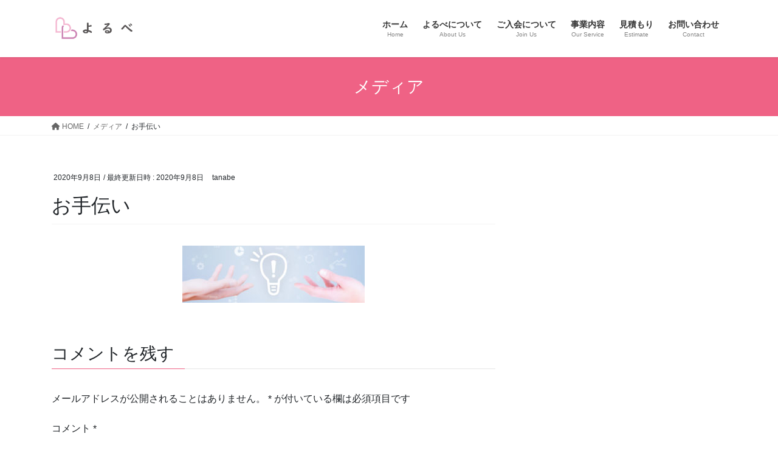

--- FILE ---
content_type: text/html; charset=UTF-8
request_url: https://www.yorube.org/%E3%81%8A%E6%89%8B%E4%BC%9D%E3%81%84-2/
body_size: 11897
content:
<!DOCTYPE html>
<html lang="ja"
	prefix="og: https://ogp.me/ns#" >
<head>
  <!-- Google tag (gtag.js) -->
  <script async src="https://www.googletagmanager.com/gtag/js?id=G-198W12JXYQ"></script>
  <script>
  window.dataLayer = window.dataLayer || [];
  function gtag(){dataLayer.push(arguments);}
  gtag('js', new Date());

  gtag('config', 'G-198W12JXYQ');
  </script>
<meta charset="utf-8">
<meta http-equiv="X-UA-Compatible" content="IE=edge">
<meta name="viewport" content="width=device-width, initial-scale=1">
<title>お手伝い | 一般社団法人よるべ</title>

		<!-- All in One SEO 4.1.8 -->
		<meta name="robots" content="max-image-preview:large" />
		<link rel="canonical" href="https://www.yorube.org/%e3%81%8a%e6%89%8b%e4%bc%9d%e3%81%84-2/" />
		<meta property="og:locale" content="ja_JP" />
		<meta property="og:site_name" content="一般社団法人よるべ | 専門家が高齢者の暮らしを支援します" />
		<meta property="og:type" content="article" />
		<meta property="og:title" content="お手伝い | 一般社団法人よるべ" />
		<meta property="og:url" content="https://www.yorube.org/%e3%81%8a%e6%89%8b%e4%bc%9d%e3%81%84-2/" />
		<meta property="article:published_time" content="2020-09-08T01:28:31+00:00" />
		<meta property="article:modified_time" content="2020-09-08T01:29:25+00:00" />
		<meta name="twitter:card" content="summary" />
		<meta name="twitter:title" content="お手伝い | 一般社団法人よるべ" />
		<script type="application/ld+json" class="aioseo-schema">
			{"@context":"https:\/\/schema.org","@graph":[{"@type":"WebSite","@id":"https:\/\/www.yorube.org\/#website","url":"https:\/\/www.yorube.org\/","name":"\u4e00\u822c\u793e\u56e3\u6cd5\u4eba\u3088\u308b\u3079","description":"\u5c02\u9580\u5bb6\u304c\u9ad8\u9f62\u8005\u306e\u66ae\u3089\u3057\u3092\u652f\u63f4\u3057\u307e\u3059","inLanguage":"ja","publisher":{"@id":"https:\/\/www.yorube.org\/#organization"}},{"@type":"Organization","@id":"https:\/\/www.yorube.org\/#organization","name":"\u4e00\u822c\u793e\u56e3\u6cd5\u4eba\u3088\u308b\u3079","url":"https:\/\/www.yorube.org\/","logo":{"@type":"ImageObject","@id":"https:\/\/www.yorube.org\/#organizationLogo","url":"https:\/\/www.yorube.org\/wp-content\/uploads\/2020\/03\/2.jpg","width":337,"height":337},"image":{"@id":"https:\/\/www.yorube.org\/#organizationLogo"},"contactPoint":{"@type":"ContactPoint","telephone":"+81864855600","contactType":"none"}},{"@type":"BreadcrumbList","@id":"https:\/\/www.yorube.org\/%e3%81%8a%e6%89%8b%e4%bc%9d%e3%81%84-2\/#breadcrumblist","itemListElement":[{"@type":"ListItem","@id":"https:\/\/www.yorube.org\/#listItem","position":1,"item":{"@type":"WebPage","@id":"https:\/\/www.yorube.org\/","name":"\u30db\u30fc\u30e0","description":"\u79c1\u305f\u3061\u306f\u983c\u308c\u308b\u89aa\u65cf\u304c\u3044\u306a\u3044\u9ad8\u9f62\u8005\u69d8\u306e\u66ae\u3089\u3057\u3092\u30b5\u30dd\u30fc\u30c8\u3059\u308b\u3001\u5f01\u8b77\u58eb\u3001\u53f8\u6cd5\u66f8\u58eb\u3001\u7a0e\u7406\u58eb\u3001\u793e\u4f1a\u798f\u7949\u58eb\u3001\u770b\u8b77\u5e2b\u3067\u69cb\u6210\u3055\u308c\u308b\u56e3\u4f53\u3067\u3059\u3002 \u5165\u9662\u6642\u30fb\u65bd\u8a2d\u5165\u6240\u6642\u306e\u8eab\u5143\u4fdd\u8a3c\u4eba\u306e\u5f15\u53d7\u3084\u898b\u5b88\u308a\u652f\u63f4\u3001\u8a8d\u77e5\u75c7\u5bfe\u7b56\u3068\u3057\u3066\u306e\u8ca1\u7523\u7ba1\u7406\u3084\u4efb\u610f\u5f8c\u898b\u3001\u907a\u8a00\u66f8\u4f5c\u6210\u306e\u652f\u63f4\u3068\u907a\u8a00\u57f7\u884c\u3001\u4ea1\u304f\u306a\u3063\u305f\u5f8c\u306e\u846c\u5100\u3084\u624b\u7d9a\u304d\u95a2\u4fc2\u307e\u3067\u3001\u5168\u3066\u3092\u5c02\u9580\u5bb6\u304c\u30b5\u30dd\u30fc\u30c8\u3057\u307e\u3059\u3002","url":"https:\/\/www.yorube.org\/"},"nextItem":"https:\/\/www.yorube.org\/%e3%81%8a%e6%89%8b%e4%bc%9d%e3%81%84-2\/#listItem"},{"@type":"ListItem","@id":"https:\/\/www.yorube.org\/%e3%81%8a%e6%89%8b%e4%bc%9d%e3%81%84-2\/#listItem","position":2,"item":{"@type":"WebPage","@id":"https:\/\/www.yorube.org\/%e3%81%8a%e6%89%8b%e4%bc%9d%e3%81%84-2\/","name":"\u304a\u624b\u4f1d\u3044","url":"https:\/\/www.yorube.org\/%e3%81%8a%e6%89%8b%e4%bc%9d%e3%81%84-2\/"},"previousItem":"https:\/\/www.yorube.org\/#listItem"}]},{"@type":"Person","@id":"https:\/\/www.yorube.org\/author\/tanabe\/#author","url":"https:\/\/www.yorube.org\/author\/tanabe\/","name":"tanabe","image":{"@type":"ImageObject","@id":"https:\/\/www.yorube.org\/%e3%81%8a%e6%89%8b%e4%bc%9d%e3%81%84-2\/#authorImage","url":"https:\/\/secure.gravatar.com\/avatar\/9d6cdfade2b18641c42b4fee3e281efd?s=96&d=mm&r=g","width":96,"height":96,"caption":"tanabe"}},{"@type":"ItemPage","@id":"https:\/\/www.yorube.org\/%e3%81%8a%e6%89%8b%e4%bc%9d%e3%81%84-2\/#itempage","url":"https:\/\/www.yorube.org\/%e3%81%8a%e6%89%8b%e4%bc%9d%e3%81%84-2\/","name":"\u304a\u624b\u4f1d\u3044 | \u4e00\u822c\u793e\u56e3\u6cd5\u4eba\u3088\u308b\u3079","inLanguage":"ja","isPartOf":{"@id":"https:\/\/www.yorube.org\/#website"},"breadcrumb":{"@id":"https:\/\/www.yorube.org\/%e3%81%8a%e6%89%8b%e4%bc%9d%e3%81%84-2\/#breadcrumblist"},"author":"https:\/\/www.yorube.org\/author\/tanabe\/#author","creator":"https:\/\/www.yorube.org\/author\/tanabe\/#author","datePublished":"2020-09-08T01:28:31+09:00","dateModified":"2020-09-08T01:29:25+09:00"}]}
		</script>
		<!-- All in One SEO -->

<link rel='dns-prefetch' href='//s.w.org' />
<link rel="alternate" type="application/rss+xml" title="一般社団法人よるべ &raquo; フィード" href="https://www.yorube.org/feed/" />
<link rel="alternate" type="application/rss+xml" title="一般社団法人よるべ &raquo; コメントフィード" href="https://www.yorube.org/comments/feed/" />
<link rel="alternate" type="application/rss+xml" title="一般社団法人よるべ &raquo; お手伝い のコメントのフィード" href="https://www.yorube.org/feed/?attachment_id=430" />
<meta name="description" content="" />		<!-- This site uses the Google Analytics by MonsterInsights plugin v8.10.0 - Using Analytics tracking - https://www.monsterinsights.com/ -->
		<!-- Note: MonsterInsights is not currently configured on this site. The site owner needs to authenticate with Google Analytics in the MonsterInsights settings panel. -->
					<!-- No UA code set -->
				<!-- / Google Analytics by MonsterInsights -->
		<link rel='stylesheet' id='vkExUnit_common_style-css'  href='https://www.yorube.org/wp-content/plugins/vk-all-in-one-expansion-unit/assets/css/vkExUnit_style.css?ver=9.73.3.0' type='text/css' media='all' />
<style id='vkExUnit_common_style-inline-css' type='text/css'>
:root {--ver_page_top_button_url:url(https://www.yorube.org/wp-content/plugins/vk-all-in-one-expansion-unit/assets/images/to-top-btn-icon.svg);}@font-face {font-weight: normal;font-style: normal;font-family: "vk_sns";src: url("https://www.yorube.org/wp-content/plugins/vk-all-in-one-expansion-unit/inc/sns/icons/fonts/vk_sns.eot?-bq20cj");src: url("https://www.yorube.org/wp-content/plugins/vk-all-in-one-expansion-unit/inc/sns/icons/fonts/vk_sns.eot?#iefix-bq20cj") format("embedded-opentype"),url("https://www.yorube.org/wp-content/plugins/vk-all-in-one-expansion-unit/inc/sns/icons/fonts/vk_sns.woff?-bq20cj") format("woff"),url("https://www.yorube.org/wp-content/plugins/vk-all-in-one-expansion-unit/inc/sns/icons/fonts/vk_sns.ttf?-bq20cj") format("truetype"),url("https://www.yorube.org/wp-content/plugins/vk-all-in-one-expansion-unit/inc/sns/icons/fonts/vk_sns.svg?-bq20cj#vk_sns") format("svg");}
</style>
<link rel='stylesheet' id='wp-block-library-css'  href='https://www.yorube.org/wp-includes/css/dist/block-library/style.min.css?ver=5.9.12' type='text/css' media='all' />
<style id='wp-block-library-inline-css' type='text/css'>
/* VK Color Palettes */
</style>
<style id='global-styles-inline-css' type='text/css'>
body{--wp--preset--color--black: #000000;--wp--preset--color--cyan-bluish-gray: #abb8c3;--wp--preset--color--white: #ffffff;--wp--preset--color--pale-pink: #f78da7;--wp--preset--color--vivid-red: #cf2e2e;--wp--preset--color--luminous-vivid-orange: #ff6900;--wp--preset--color--luminous-vivid-amber: #fcb900;--wp--preset--color--light-green-cyan: #7bdcb5;--wp--preset--color--vivid-green-cyan: #00d084;--wp--preset--color--pale-cyan-blue: #8ed1fc;--wp--preset--color--vivid-cyan-blue: #0693e3;--wp--preset--color--vivid-purple: #9b51e0;--wp--preset--gradient--vivid-cyan-blue-to-vivid-purple: linear-gradient(135deg,rgba(6,147,227,1) 0%,rgb(155,81,224) 100%);--wp--preset--gradient--light-green-cyan-to-vivid-green-cyan: linear-gradient(135deg,rgb(122,220,180) 0%,rgb(0,208,130) 100%);--wp--preset--gradient--luminous-vivid-amber-to-luminous-vivid-orange: linear-gradient(135deg,rgba(252,185,0,1) 0%,rgba(255,105,0,1) 100%);--wp--preset--gradient--luminous-vivid-orange-to-vivid-red: linear-gradient(135deg,rgba(255,105,0,1) 0%,rgb(207,46,46) 100%);--wp--preset--gradient--very-light-gray-to-cyan-bluish-gray: linear-gradient(135deg,rgb(238,238,238) 0%,rgb(169,184,195) 100%);--wp--preset--gradient--cool-to-warm-spectrum: linear-gradient(135deg,rgb(74,234,220) 0%,rgb(151,120,209) 20%,rgb(207,42,186) 40%,rgb(238,44,130) 60%,rgb(251,105,98) 80%,rgb(254,248,76) 100%);--wp--preset--gradient--blush-light-purple: linear-gradient(135deg,rgb(255,206,236) 0%,rgb(152,150,240) 100%);--wp--preset--gradient--blush-bordeaux: linear-gradient(135deg,rgb(254,205,165) 0%,rgb(254,45,45) 50%,rgb(107,0,62) 100%);--wp--preset--gradient--luminous-dusk: linear-gradient(135deg,rgb(255,203,112) 0%,rgb(199,81,192) 50%,rgb(65,88,208) 100%);--wp--preset--gradient--pale-ocean: linear-gradient(135deg,rgb(255,245,203) 0%,rgb(182,227,212) 50%,rgb(51,167,181) 100%);--wp--preset--gradient--electric-grass: linear-gradient(135deg,rgb(202,248,128) 0%,rgb(113,206,126) 100%);--wp--preset--gradient--midnight: linear-gradient(135deg,rgb(2,3,129) 0%,rgb(40,116,252) 100%);--wp--preset--duotone--dark-grayscale: url('#wp-duotone-dark-grayscale');--wp--preset--duotone--grayscale: url('#wp-duotone-grayscale');--wp--preset--duotone--purple-yellow: url('#wp-duotone-purple-yellow');--wp--preset--duotone--blue-red: url('#wp-duotone-blue-red');--wp--preset--duotone--midnight: url('#wp-duotone-midnight');--wp--preset--duotone--magenta-yellow: url('#wp-duotone-magenta-yellow');--wp--preset--duotone--purple-green: url('#wp-duotone-purple-green');--wp--preset--duotone--blue-orange: url('#wp-duotone-blue-orange');--wp--preset--font-size--small: 13px;--wp--preset--font-size--medium: 20px;--wp--preset--font-size--large: 36px;--wp--preset--font-size--x-large: 42px;}.has-black-color{color: var(--wp--preset--color--black) !important;}.has-cyan-bluish-gray-color{color: var(--wp--preset--color--cyan-bluish-gray) !important;}.has-white-color{color: var(--wp--preset--color--white) !important;}.has-pale-pink-color{color: var(--wp--preset--color--pale-pink) !important;}.has-vivid-red-color{color: var(--wp--preset--color--vivid-red) !important;}.has-luminous-vivid-orange-color{color: var(--wp--preset--color--luminous-vivid-orange) !important;}.has-luminous-vivid-amber-color{color: var(--wp--preset--color--luminous-vivid-amber) !important;}.has-light-green-cyan-color{color: var(--wp--preset--color--light-green-cyan) !important;}.has-vivid-green-cyan-color{color: var(--wp--preset--color--vivid-green-cyan) !important;}.has-pale-cyan-blue-color{color: var(--wp--preset--color--pale-cyan-blue) !important;}.has-vivid-cyan-blue-color{color: var(--wp--preset--color--vivid-cyan-blue) !important;}.has-vivid-purple-color{color: var(--wp--preset--color--vivid-purple) !important;}.has-black-background-color{background-color: var(--wp--preset--color--black) !important;}.has-cyan-bluish-gray-background-color{background-color: var(--wp--preset--color--cyan-bluish-gray) !important;}.has-white-background-color{background-color: var(--wp--preset--color--white) !important;}.has-pale-pink-background-color{background-color: var(--wp--preset--color--pale-pink) !important;}.has-vivid-red-background-color{background-color: var(--wp--preset--color--vivid-red) !important;}.has-luminous-vivid-orange-background-color{background-color: var(--wp--preset--color--luminous-vivid-orange) !important;}.has-luminous-vivid-amber-background-color{background-color: var(--wp--preset--color--luminous-vivid-amber) !important;}.has-light-green-cyan-background-color{background-color: var(--wp--preset--color--light-green-cyan) !important;}.has-vivid-green-cyan-background-color{background-color: var(--wp--preset--color--vivid-green-cyan) !important;}.has-pale-cyan-blue-background-color{background-color: var(--wp--preset--color--pale-cyan-blue) !important;}.has-vivid-cyan-blue-background-color{background-color: var(--wp--preset--color--vivid-cyan-blue) !important;}.has-vivid-purple-background-color{background-color: var(--wp--preset--color--vivid-purple) !important;}.has-black-border-color{border-color: var(--wp--preset--color--black) !important;}.has-cyan-bluish-gray-border-color{border-color: var(--wp--preset--color--cyan-bluish-gray) !important;}.has-white-border-color{border-color: var(--wp--preset--color--white) !important;}.has-pale-pink-border-color{border-color: var(--wp--preset--color--pale-pink) !important;}.has-vivid-red-border-color{border-color: var(--wp--preset--color--vivid-red) !important;}.has-luminous-vivid-orange-border-color{border-color: var(--wp--preset--color--luminous-vivid-orange) !important;}.has-luminous-vivid-amber-border-color{border-color: var(--wp--preset--color--luminous-vivid-amber) !important;}.has-light-green-cyan-border-color{border-color: var(--wp--preset--color--light-green-cyan) !important;}.has-vivid-green-cyan-border-color{border-color: var(--wp--preset--color--vivid-green-cyan) !important;}.has-pale-cyan-blue-border-color{border-color: var(--wp--preset--color--pale-cyan-blue) !important;}.has-vivid-cyan-blue-border-color{border-color: var(--wp--preset--color--vivid-cyan-blue) !important;}.has-vivid-purple-border-color{border-color: var(--wp--preset--color--vivid-purple) !important;}.has-vivid-cyan-blue-to-vivid-purple-gradient-background{background: var(--wp--preset--gradient--vivid-cyan-blue-to-vivid-purple) !important;}.has-light-green-cyan-to-vivid-green-cyan-gradient-background{background: var(--wp--preset--gradient--light-green-cyan-to-vivid-green-cyan) !important;}.has-luminous-vivid-amber-to-luminous-vivid-orange-gradient-background{background: var(--wp--preset--gradient--luminous-vivid-amber-to-luminous-vivid-orange) !important;}.has-luminous-vivid-orange-to-vivid-red-gradient-background{background: var(--wp--preset--gradient--luminous-vivid-orange-to-vivid-red) !important;}.has-very-light-gray-to-cyan-bluish-gray-gradient-background{background: var(--wp--preset--gradient--very-light-gray-to-cyan-bluish-gray) !important;}.has-cool-to-warm-spectrum-gradient-background{background: var(--wp--preset--gradient--cool-to-warm-spectrum) !important;}.has-blush-light-purple-gradient-background{background: var(--wp--preset--gradient--blush-light-purple) !important;}.has-blush-bordeaux-gradient-background{background: var(--wp--preset--gradient--blush-bordeaux) !important;}.has-luminous-dusk-gradient-background{background: var(--wp--preset--gradient--luminous-dusk) !important;}.has-pale-ocean-gradient-background{background: var(--wp--preset--gradient--pale-ocean) !important;}.has-electric-grass-gradient-background{background: var(--wp--preset--gradient--electric-grass) !important;}.has-midnight-gradient-background{background: var(--wp--preset--gradient--midnight) !important;}.has-small-font-size{font-size: var(--wp--preset--font-size--small) !important;}.has-medium-font-size{font-size: var(--wp--preset--font-size--medium) !important;}.has-large-font-size{font-size: var(--wp--preset--font-size--large) !important;}.has-x-large-font-size{font-size: var(--wp--preset--font-size--x-large) !important;}
</style>
<link rel='stylesheet' id='parent-style-css'  href='https://www.yorube.org/wp-content/themes/lightning/_g2/style.css?ver=5.9.12' type='text/css' media='all' />
<link rel='stylesheet' id='child-style-css'  href='https://www.yorube.org/wp-content/themes/eTheme/css/pc.css?ver=5.9.12' type='text/css' media='all' />
<link rel='stylesheet' id='child-sp-style-css'  href='https://www.yorube.org/wp-content/themes/eTheme/css/sp.css?ver=5.9.12' type='text/css' media='screen and (max-width:768px)' />
<link rel='stylesheet' id='bootstrap-4-style-css'  href='https://www.yorube.org/wp-content/themes/lightning/_g2/library/bootstrap-4/css/bootstrap.min.css?ver=4.5.0' type='text/css' media='all' />
<link rel='stylesheet' id='lightning-common-style-css'  href='https://www.yorube.org/wp-content/themes/lightning/_g2/assets/css/common.css?ver=14.18.1' type='text/css' media='all' />
<style id='lightning-common-style-inline-css' type='text/css'>
/* vk-mobile-nav */:root {--vk-mobile-nav-menu-btn-bg-src: url("https://www.yorube.org/wp-content/themes/lightning/_g2/inc/vk-mobile-nav/package//images/vk-menu-btn-black.svg");--vk-mobile-nav-menu-btn-close-bg-src: url("https://www.yorube.org/wp-content/themes/lightning/_g2/inc/vk-mobile-nav/package//images/vk-menu-close-black.svg");--vk-menu-acc-icon-open-black-bg-src: url("https://www.yorube.org/wp-content/themes/lightning/_g2/inc/vk-mobile-nav/package//images/vk-menu-acc-icon-open-black.svg");--vk-menu-acc-icon-open-white-bg-src: url("https://www.yorube.org/wp-content/themes/lightning/_g2/inc/vk-mobile-nav/package//images/vk-menu-acc-icon-open-white.svg");--vk-menu-acc-icon-close-black-bg-src: url("https://www.yorube.org/wp-content/themes/lightning/_g2/inc/vk-mobile-nav/package//images/vk-menu-close-black.svg");--vk-menu-acc-icon-close-white-bg-src: url("https://www.yorube.org/wp-content/themes/lightning/_g2/inc/vk-mobile-nav/package//images/vk-menu-close-white.svg");}
</style>
<link rel='stylesheet' id='lightning-design-style-css'  href='https://www.yorube.org/wp-content/themes/lightning/_g2/design-skin/origin2/css/style.css?ver=14.18.1' type='text/css' media='all' />
<style id='lightning-design-style-inline-css' type='text/css'>
:root {--color-key:#ef6285;--color-key-dark:#c4073a;}
/* ltg common custom */:root {--vk-menu-acc-btn-border-color:#333;--vk-color-primary:#ef6285;--vk-color-primary-dark:#c4073a;--vk-color-primary-vivid:#ff6b92;--color-key:#ef6285;--color-key-dark:#c4073a;}.veu_color_txt_key { color:#c4073a ; }.veu_color_bg_key { background-color:#c4073a ; }.veu_color_border_key { border-color:#c4073a ; }.btn-default { border-color:#ef6285;color:#ef6285;}.btn-default:focus,.btn-default:hover { border-color:#ef6285;background-color: #ef6285; }.wp-block-search__button,.btn-primary { background-color:#ef6285;border-color:#c4073a; }.wp-block-search__button:focus,.wp-block-search__button:hover,.btn-primary:not(:disabled):not(.disabled):active,.btn-primary:focus,.btn-primary:hover { background-color:#c4073a;border-color:#ef6285; }.btn-outline-primary { color : #ef6285 ; border-color:#ef6285; }.btn-outline-primary:not(:disabled):not(.disabled):active,.btn-outline-primary:focus,.btn-outline-primary:hover { color : #fff; background-color:#ef6285;border-color:#c4073a; }a { color:#337ab7; }
.tagcloud a:before { font-family: "Font Awesome 5 Free";content: "\f02b";font-weight: bold; }
.media .media-body .media-heading a:hover { color:#ef6285; }@media (min-width: 768px){.gMenu > li:before,.gMenu > li.menu-item-has-children::after { border-bottom-color:#c4073a }.gMenu li li { background-color:#c4073a }.gMenu li li a:hover { background-color:#ef6285; }} /* @media (min-width: 768px) */.page-header { background-color:#ef6285; }h2,.mainSection-title { border-top-color:#ef6285; }h3:after,.subSection-title:after { border-bottom-color:#ef6285; }ul.page-numbers li span.page-numbers.current,.page-link dl .post-page-numbers.current { background-color:#ef6285; }.pager li > a { border-color:#ef6285;color:#ef6285;}.pager li > a:hover { background-color:#ef6285;color:#fff;}.siteFooter { border-top-color:#ef6285; }dt { border-left-color:#ef6285; }:root {--g_nav_main_acc_icon_open_url:url(https://www.yorube.org/wp-content/themes/lightning/_g2/inc/vk-mobile-nav/package/images/vk-menu-acc-icon-open-black.svg);--g_nav_main_acc_icon_close_url: url(https://www.yorube.org/wp-content/themes/lightning/_g2/inc/vk-mobile-nav/package/images/vk-menu-close-black.svg);--g_nav_sub_acc_icon_open_url: url(https://www.yorube.org/wp-content/themes/lightning/_g2/inc/vk-mobile-nav/package/images/vk-menu-acc-icon-open-white.svg);--g_nav_sub_acc_icon_close_url: url(https://www.yorube.org/wp-content/themes/lightning/_g2/inc/vk-mobile-nav/package/images/vk-menu-close-white.svg);}
</style>
<link rel='stylesheet' id='vk-font-awesome-css'  href='https://www.yorube.org/wp-content/themes/lightning/vendor/vektor-inc/font-awesome-versions/src/versions/6/css/all.min.css?ver=6.0.0' type='text/css' media='all' />
<link rel='stylesheet' id='vk-blocks-build-css-css'  href='https://www.yorube.org/wp-content/plugins/vk-blocks/build/block-build.css?ver=1.28.0.1' type='text/css' media='all' />
<style id='vk-blocks-build-css-inline-css' type='text/css'>
:root {--vk_flow-arrow: url(https://www.yorube.org/wp-content/plugins/vk-blocks/inc/vk-blocks/images/arrow_bottom.svg);--vk_image-mask-wave01: url(https://www.yorube.org/wp-content/plugins/vk-blocks/inc/vk-blocks/images/wave01.svg);--vk_image-mask-wave02: url(https://www.yorube.org/wp-content/plugins/vk-blocks/inc/vk-blocks/images/wave02.svg);--vk_image-mask-wave03: url(https://www.yorube.org/wp-content/plugins/vk-blocks/inc/vk-blocks/images/wave03.svg);--vk_image-mask-wave04: url(https://www.yorube.org/wp-content/plugins/vk-blocks/inc/vk-blocks/images/wave04.svg);}

	:root {

		--vk-balloon-border-width:1px;

		--vk-balloon-speech-offset:-12px;
	}
	
</style>
<link rel='stylesheet' id='lightning-theme-style-css'  href='https://www.yorube.org/wp-content/themes/eTheme/style.css?ver=14.18.1' type='text/css' media='all' />
<script type='text/javascript' src='https://www.yorube.org/wp-includes/js/jquery/jquery.min.js?ver=3.6.0' id='jquery-core-js'></script>
<script type='text/javascript' src='https://www.yorube.org/wp-includes/js/jquery/jquery-migrate.min.js?ver=3.3.2' id='jquery-migrate-js'></script>
<link rel="https://api.w.org/" href="https://www.yorube.org/wp-json/" /><link rel="alternate" type="application/json" href="https://www.yorube.org/wp-json/wp/v2/media/430" /><link rel="EditURI" type="application/rsd+xml" title="RSD" href="https://www.yorube.org/xmlrpc.php?rsd" />
<link rel="wlwmanifest" type="application/wlwmanifest+xml" href="https://www.yorube.org/wp-includes/wlwmanifest.xml" /> 
<meta name="generator" content="WordPress 5.9.12" />
<link rel='shortlink' href='https://www.yorube.org/?p=430' />
<link rel="alternate" type="application/json+oembed" href="https://www.yorube.org/wp-json/oembed/1.0/embed?url=https%3A%2F%2Fwww.yorube.org%2F%25e3%2581%258a%25e6%2589%258b%25e4%25bc%259d%25e3%2581%2584-2%2F" />
<link rel="alternate" type="text/xml+oembed" href="https://www.yorube.org/wp-json/oembed/1.0/embed?url=https%3A%2F%2Fwww.yorube.org%2F%25e3%2581%258a%25e6%2589%258b%25e4%25bc%259d%25e3%2581%2584-2%2F&#038;format=xml" />
<style id="lightning-color-custom-for-plugins" type="text/css">/* ltg theme common */.color_key_bg,.color_key_bg_hover:hover{background-color: #ef6285;}.color_key_txt,.color_key_txt_hover:hover{color: #ef6285;}.color_key_border,.color_key_border_hover:hover{border-color: #ef6285;}.color_key_dark_bg,.color_key_dark_bg_hover:hover{background-color: #c4073a;}.color_key_dark_txt,.color_key_dark_txt_hover:hover{color: #c4073a;}.color_key_dark_border,.color_key_dark_border_hover:hover{border-color: #c4073a;}</style><style>.simplemap img{max-width:none !important;padding:0 !important;margin:0 !important;}.staticmap,.staticmap img{max-width:100% !important;height:auto !important;}.simplemap .simplemap-content{display:none;}</style>
<script>var google_map_api_key = "AIzaSyC8Attaw75RmVwwD3EKAGnaYDmTZ1xIjps";</script><!-- [ VK All in One Expansion Unit OGP ] -->
<meta property="og:site_name" content="一般社団法人よるべ" />
<meta property="og:url" content="https://www.yorube.org/%e3%81%8a%e6%89%8b%e4%bc%9d%e3%81%84-2/" />
<meta property="og:title" content="お手伝い | 一般社団法人よるべ" />
<meta property="og:description" content="" />
<meta property="og:type" content="article" />
<!-- [ / VK All in One Expansion Unit OGP ] -->
<link rel="icon" href="https://www.yorube.org/wp-content/uploads/2020/03/cropped-2-32x32.jpg" sizes="32x32" />
<link rel="icon" href="https://www.yorube.org/wp-content/uploads/2020/03/cropped-2-192x192.jpg" sizes="192x192" />
<link rel="apple-touch-icon" href="https://www.yorube.org/wp-content/uploads/2020/03/cropped-2-180x180.jpg" />
<meta name="msapplication-TileImage" content="https://www.yorube.org/wp-content/uploads/2020/03/cropped-2-270x270.jpg" />

</head>
<body data-rsssl=1 class="attachment attachment-template-default single single-attachment postid-430 attachmentid-430 attachment-jpeg fa_v6_css post-name-%e3%81%8a%e6%89%8b%e4%bc%9d%e3%81%84-2 post-type-attachment vk-blocks sidebar-fix sidebar-fix-priority-top bootstrap4 device-pc elementor-default elementor-kit-408">
<a class="skip-link screen-reader-text" href="#main">コンテンツへスキップ</a>
<a class="skip-link screen-reader-text" href="#vk-mobile-nav">ナビゲーションに移動</a>
<svg xmlns="http://www.w3.org/2000/svg" viewBox="0 0 0 0" width="0" height="0" focusable="false" role="none" style="visibility: hidden; position: absolute; left: -9999px; overflow: hidden;" ><defs><filter id="wp-duotone-dark-grayscale"><feColorMatrix color-interpolation-filters="sRGB" type="matrix" values=" .299 .587 .114 0 0 .299 .587 .114 0 0 .299 .587 .114 0 0 .299 .587 .114 0 0 " /><feComponentTransfer color-interpolation-filters="sRGB" ><feFuncR type="table" tableValues="0 0.49803921568627" /><feFuncG type="table" tableValues="0 0.49803921568627" /><feFuncB type="table" tableValues="0 0.49803921568627" /><feFuncA type="table" tableValues="1 1" /></feComponentTransfer><feComposite in2="SourceGraphic" operator="in" /></filter></defs></svg><svg xmlns="http://www.w3.org/2000/svg" viewBox="0 0 0 0" width="0" height="0" focusable="false" role="none" style="visibility: hidden; position: absolute; left: -9999px; overflow: hidden;" ><defs><filter id="wp-duotone-grayscale"><feColorMatrix color-interpolation-filters="sRGB" type="matrix" values=" .299 .587 .114 0 0 .299 .587 .114 0 0 .299 .587 .114 0 0 .299 .587 .114 0 0 " /><feComponentTransfer color-interpolation-filters="sRGB" ><feFuncR type="table" tableValues="0 1" /><feFuncG type="table" tableValues="0 1" /><feFuncB type="table" tableValues="0 1" /><feFuncA type="table" tableValues="1 1" /></feComponentTransfer><feComposite in2="SourceGraphic" operator="in" /></filter></defs></svg><svg xmlns="http://www.w3.org/2000/svg" viewBox="0 0 0 0" width="0" height="0" focusable="false" role="none" style="visibility: hidden; position: absolute; left: -9999px; overflow: hidden;" ><defs><filter id="wp-duotone-purple-yellow"><feColorMatrix color-interpolation-filters="sRGB" type="matrix" values=" .299 .587 .114 0 0 .299 .587 .114 0 0 .299 .587 .114 0 0 .299 .587 .114 0 0 " /><feComponentTransfer color-interpolation-filters="sRGB" ><feFuncR type="table" tableValues="0.54901960784314 0.98823529411765" /><feFuncG type="table" tableValues="0 1" /><feFuncB type="table" tableValues="0.71764705882353 0.25490196078431" /><feFuncA type="table" tableValues="1 1" /></feComponentTransfer><feComposite in2="SourceGraphic" operator="in" /></filter></defs></svg><svg xmlns="http://www.w3.org/2000/svg" viewBox="0 0 0 0" width="0" height="0" focusable="false" role="none" style="visibility: hidden; position: absolute; left: -9999px; overflow: hidden;" ><defs><filter id="wp-duotone-blue-red"><feColorMatrix color-interpolation-filters="sRGB" type="matrix" values=" .299 .587 .114 0 0 .299 .587 .114 0 0 .299 .587 .114 0 0 .299 .587 .114 0 0 " /><feComponentTransfer color-interpolation-filters="sRGB" ><feFuncR type="table" tableValues="0 1" /><feFuncG type="table" tableValues="0 0.27843137254902" /><feFuncB type="table" tableValues="0.5921568627451 0.27843137254902" /><feFuncA type="table" tableValues="1 1" /></feComponentTransfer><feComposite in2="SourceGraphic" operator="in" /></filter></defs></svg><svg xmlns="http://www.w3.org/2000/svg" viewBox="0 0 0 0" width="0" height="0" focusable="false" role="none" style="visibility: hidden; position: absolute; left: -9999px; overflow: hidden;" ><defs><filter id="wp-duotone-midnight"><feColorMatrix color-interpolation-filters="sRGB" type="matrix" values=" .299 .587 .114 0 0 .299 .587 .114 0 0 .299 .587 .114 0 0 .299 .587 .114 0 0 " /><feComponentTransfer color-interpolation-filters="sRGB" ><feFuncR type="table" tableValues="0 0" /><feFuncG type="table" tableValues="0 0.64705882352941" /><feFuncB type="table" tableValues="0 1" /><feFuncA type="table" tableValues="1 1" /></feComponentTransfer><feComposite in2="SourceGraphic" operator="in" /></filter></defs></svg><svg xmlns="http://www.w3.org/2000/svg" viewBox="0 0 0 0" width="0" height="0" focusable="false" role="none" style="visibility: hidden; position: absolute; left: -9999px; overflow: hidden;" ><defs><filter id="wp-duotone-magenta-yellow"><feColorMatrix color-interpolation-filters="sRGB" type="matrix" values=" .299 .587 .114 0 0 .299 .587 .114 0 0 .299 .587 .114 0 0 .299 .587 .114 0 0 " /><feComponentTransfer color-interpolation-filters="sRGB" ><feFuncR type="table" tableValues="0.78039215686275 1" /><feFuncG type="table" tableValues="0 0.94901960784314" /><feFuncB type="table" tableValues="0.35294117647059 0.47058823529412" /><feFuncA type="table" tableValues="1 1" /></feComponentTransfer><feComposite in2="SourceGraphic" operator="in" /></filter></defs></svg><svg xmlns="http://www.w3.org/2000/svg" viewBox="0 0 0 0" width="0" height="0" focusable="false" role="none" style="visibility: hidden; position: absolute; left: -9999px; overflow: hidden;" ><defs><filter id="wp-duotone-purple-green"><feColorMatrix color-interpolation-filters="sRGB" type="matrix" values=" .299 .587 .114 0 0 .299 .587 .114 0 0 .299 .587 .114 0 0 .299 .587 .114 0 0 " /><feComponentTransfer color-interpolation-filters="sRGB" ><feFuncR type="table" tableValues="0.65098039215686 0.40392156862745" /><feFuncG type="table" tableValues="0 1" /><feFuncB type="table" tableValues="0.44705882352941 0.4" /><feFuncA type="table" tableValues="1 1" /></feComponentTransfer><feComposite in2="SourceGraphic" operator="in" /></filter></defs></svg><svg xmlns="http://www.w3.org/2000/svg" viewBox="0 0 0 0" width="0" height="0" focusable="false" role="none" style="visibility: hidden; position: absolute; left: -9999px; overflow: hidden;" ><defs><filter id="wp-duotone-blue-orange"><feColorMatrix color-interpolation-filters="sRGB" type="matrix" values=" .299 .587 .114 0 0 .299 .587 .114 0 0 .299 .587 .114 0 0 .299 .587 .114 0 0 " /><feComponentTransfer color-interpolation-filters="sRGB" ><feFuncR type="table" tableValues="0.098039215686275 1" /><feFuncG type="table" tableValues="0 0.66274509803922" /><feFuncB type="table" tableValues="0.84705882352941 0.41960784313725" /><feFuncA type="table" tableValues="1 1" /></feComponentTransfer><feComposite in2="SourceGraphic" operator="in" /></filter></defs></svg><header class="siteHeader">
		<div class="container siteHeadContainer">
		<div class="navbar-header">
						<p class="navbar-brand siteHeader_logo">
			<a href="https://www.yorube.org/">
				<span><img src="https://www.yorube.org/wp-content/uploads/2020/03/0.jpg" alt="一般社団法人よるべ" /></span>
			</a>
			</p>
					</div>

					<div id="gMenu_outer" class="gMenu_outer">
				<nav class="menu-%e3%83%a1%e3%82%a4%e3%83%b3%e3%83%a1%e3%83%8b%e3%83%a5%e3%83%bc-container"><ul id="menu-%e3%83%a1%e3%82%a4%e3%83%b3%e3%83%a1%e3%83%8b%e3%83%a5%e3%83%bc" class="menu gMenu vk-menu-acc"><li id="menu-item-330" class="menu-item menu-item-type-custom menu-item-object-custom"><a href="https://yorube.org"><strong class="gMenu_name">ホーム</strong><span class="gMenu_description">Home</span></a></li>
<li id="menu-item-321" class="menu-item menu-item-type-post_type menu-item-object-page"><a href="https://www.yorube.org/aboutus/"><strong class="gMenu_name">よるべについて</strong><span class="gMenu_description">About Us</span></a></li>
<li id="menu-item-329" class="menu-item menu-item-type-post_type menu-item-object-page"><a href="https://www.yorube.org/joinus/"><strong class="gMenu_name">ご入会について</strong><span class="gMenu_description">Join Us</span></a></li>
<li id="menu-item-323" class="menu-item menu-item-type-post_type menu-item-object-page menu-item-has-children"><a href="https://www.yorube.org/service/"><strong class="gMenu_name">事業内容</strong><span class="gMenu_description">Our Service</span></a>
<ul class="sub-menu">
	<li id="menu-item-339" class="menu-item menu-item-type-post_type menu-item-object-page"><a href="https://www.yorube.org/personalreference/">身元保証サービス</a></li>
	<li id="menu-item-333" class="menu-item menu-item-type-post_type menu-item-object-page"><a href="https://www.yorube.org/watchover/">見守り支援</a></li>
	<li id="menu-item-332" class="menu-item menu-item-type-post_type menu-item-object-page"><a href="https://www.yorube.org/propertymanagement/">財産管理委任契約</a></li>
	<li id="menu-item-334" class="menu-item menu-item-type-post_type menu-item-object-page"><a href="https://www.yorube.org/guardianship/">任意後見契約</a></li>
	<li id="menu-item-340" class="menu-item menu-item-type-post_type menu-item-object-page"><a href="https://www.yorube.org/will/">遺言書作成支援・遺言執行</a></li>
	<li id="menu-item-341" class="menu-item menu-item-type-post_type menu-item-object-page"><a href="https://www.yorube.org/proceduresafterdeath/">死後事務委任契約</a></li>
</ul>
</li>
<li id="menu-item-552" class="menu-item menu-item-type-post_type menu-item-object-page"><a href="https://www.yorube.org/estimate/"><strong class="gMenu_name">見積もり</strong><span class="gMenu_description">Estimate</span></a></li>
<li id="menu-item-324" class="menu-item menu-item-type-post_type menu-item-object-page"><a href="https://www.yorube.org/contact/"><strong class="gMenu_name">お問い合わせ</strong><span class="gMenu_description">Contact</span></a></li>
</ul></nav>			</div>
			</div>
	</header>

<div class="section page-header"><div class="container"><div class="row"><div class="col-md-12">
<div class="page-header_pageTitle">
メディア</div>
</div></div></div></div><!-- [ /.page-header ] -->


<!-- [ .breadSection ] --><div class="section breadSection"><div class="container"><div class="row"><ol class="breadcrumb" itemscope itemtype="https://schema.org/BreadcrumbList"><li id="panHome" itemprop="itemListElement" itemscope itemtype="http://schema.org/ListItem"><a itemprop="item" href="https://www.yorube.org/"><span itemprop="name"><i class="fa fa-home"></i> HOME</span></a><meta itemprop="position" content="1" /></li><li itemprop="itemListElement" itemscope itemtype="http://schema.org/ListItem"><a itemprop="item" href=""><span itemprop="name">メディア</span></a><meta itemprop="position" content="2" /></li><li><span>お手伝い</span><meta itemprop="position" content="3" /></li></ol></div></div></div><!-- [ /.breadSection ] -->

<div class="section siteContent">
<div class="container">
<div class="row">

	<div class="col mainSection mainSection-col-two baseSection vk_posts-mainSection" id="main" role="main">
				<article id="post-430" class="entry entry-full post-430 attachment type-attachment status-inherit hentry">

	
	
		<header class="entry-header">
			<div class="entry-meta">


<span class="published entry-meta_items">2020年9月8日</span>

<span class="entry-meta_items entry-meta_updated">/ 最終更新日時 : <span class="updated">2020年9月8日</span></span>


	
	<span class="vcard author entry-meta_items entry-meta_items_author"><span class="fn">tanabe</span></span>




</div>
				<h1 class="entry-title">
											お手伝い									</h1>
		</header>

	
	
	<div class="entry-body">
				<p class="attachment"><a href='https://www.yorube.org/wp-content/uploads/2020/09/-1-scaled-e1599528561444.jpg'><img width="300" height="94" src="https://www.yorube.org/wp-content/uploads/2020/09/-1-scaled-e1599528561444-300x94.jpg" class="attachment-medium size-medium" alt="" loading="lazy" srcset="https://www.yorube.org/wp-content/uploads/2020/09/-1-scaled-e1599528561444-300x94.jpg 300w, https://www.yorube.org/wp-content/uploads/2020/09/-1-scaled-e1599528561444-1024x320.jpg 1024w, https://www.yorube.org/wp-content/uploads/2020/09/-1-scaled-e1599528561444-768x240.jpg 768w, https://www.yorube.org/wp-content/uploads/2020/09/-1-scaled-e1599528561444-1536x480.jpg 1536w, https://www.yorube.org/wp-content/uploads/2020/09/-1-scaled-e1599528561444.jpg 1600w" sizes="(max-width: 300px) 100vw, 300px" /></a></p>
			</div>

	
	
	
	
		<div class="entry-footer">

			
		</div><!-- [ /.entry-footer ] -->
	
	
			
		<div id="comments" class="comments-area">
	
		
		
		
			<div id="respond" class="comment-respond">
		<h3 id="reply-title" class="comment-reply-title">コメントを残す <small><a rel="nofollow" id="cancel-comment-reply-link" href="/%E3%81%8A%E6%89%8B%E4%BC%9D%E3%81%84-2/#respond" style="display:none;">コメントをキャンセル</a></small></h3><form action="https://www.yorube.org/wp-comments-post.php" method="post" id="commentform" class="comment-form"><p class="comment-notes"><span id="email-notes">メールアドレスが公開されることはありません。</span> <span class="required-field-message" aria-hidden="true"><span class="required" aria-hidden="true">*</span> が付いている欄は必須項目です</span></p><p class="comment-form-comment"><label for="comment">コメント <span class="required" aria-hidden="true">*</span></label> <textarea id="comment" name="comment" cols="45" rows="8" maxlength="65525" required="required"></textarea></p><p class="comment-form-author"><label for="author">名前 <span class="required" aria-hidden="true">*</span></label> <input id="author" name="author" type="text" value="" size="30" maxlength="245" required="required" /></p>
<p class="comment-form-email"><label for="email">メール <span class="required" aria-hidden="true">*</span></label> <input id="email" name="email" type="text" value="" size="30" maxlength="100" aria-describedby="email-notes" required="required" /></p>
<p class="comment-form-url"><label for="url">サイト</label> <input id="url" name="url" type="text" value="" size="30" maxlength="200" /></p>
<p class="comment-form-cookies-consent"><input id="wp-comment-cookies-consent" name="wp-comment-cookies-consent" type="checkbox" value="yes" /> <label for="wp-comment-cookies-consent">次回のコメントで使用するためブラウザーに自分の名前、メールアドレス、サイトを保存する。</label></p>
<p class="form-submit"><input name="submit" type="submit" id="submit" class="submit" value="コメントを送信" /> <input type='hidden' name='comment_post_ID' value='430' id='comment_post_ID' />
<input type='hidden' name='comment_parent' id='comment_parent' value='0' />
</p><p style="display: none !important;"><label>&#916;<textarea name="ak_hp_textarea" cols="45" rows="8" maxlength="100"></textarea></label><input type="hidden" id="ak_js_1" name="ak_js" value="140"/><script>document.getElementById( "ak_js_1" ).setAttribute( "value", ( new Date() ).getTime() );</script></p></form>	</div><!-- #respond -->
	
		</div><!-- #comments -->
	
	
</article><!-- [ /#post-430 ] -->

			</div><!-- [ /.mainSection ] -->

			<div class="col subSection sideSection sideSection-col-two baseSection">
											</div><!-- [ /.subSection ] -->
	

</div><!-- [ /.row ] -->
</div><!-- [ /.container ] -->
</div><!-- [ /.siteContent ] -->

<div class="section sectionBox siteContent_after">
	<div class="container ">
		<div class="row ">
			<div class="col-md-12 ">
			<aside class="widget widget_vkexunit_contact_section" id="vkexunit_contact_section-3"><section class="veu_contact veu_contentAddSection vk_contact veu_card veu_contact-layout-horizontal"><div class="contact_frame veu_card_inner"><p class="contact_txt"><span class="contact_txt_catch">お気軽にお問い合わせください。</span><span class="contact_txt_tel veu_color_txt_key"><i class="contact_txt_tel_icon fas fa-phone-square"></i>086-485-5600</span><span class="contact_txt_time">受付時間 平日9:00-17:00　土曜9:00-14:30 [祝日除く ]</span></p><a href="https://www.yorube.org/contact/" class="btn btn-primary btn-lg contact_bt"><span class="contact_bt_txt"><i class="far fa-envelope"></i> お問い合わせ <i class="far fa-arrow-alt-circle-right"></i></span></a></div></section></aside>			</div>
		</div>
	</div>
</div>


<footer class="section siteFooter">
			<div class="footerMenu">
			<div class="container">
				<nav class="menu-%e3%83%95%e3%83%83%e3%82%bf%e3%83%bc%e3%83%a1%e3%83%8b%e3%83%a5%e3%83%bc-container"><ul id="menu-%e3%83%95%e3%83%83%e3%82%bf%e3%83%bc%e3%83%a1%e3%83%8b%e3%83%a5%e3%83%bc" class="menu nav"><li id="menu-item-348" class="menu-item menu-item-type-post_type menu-item-object-page menu-item-privacy-policy menu-item-348"><a href="https://www.yorube.org/privacy-policy/">個人情報保護方針</a></li>
</ul></nav>			</div>
		</div>
					<div class="container sectionBox footerWidget">
			<div class="row">
				<div class="col-md-6"><aside class="widget widget_text" id="text-7"><h1 class="widget-title subSection-title">一般社団法人よるべ</h1>			<div class="textwidget"><p>〒710-0151<br />
岡山県岡山市南区植松618<br />
☎      086-485-5600<br />
FAX   086-485-3351</p>
</div>
		</aside></div><div class="col-md-6"><aside class="widget_text widget widget_custom_html" id="custom_html-2"><div class="textwidget custom-html-widget"><iframe src="https://www.google.com/maps/embed?pb=!1m18!1m12!1m3!1d3286.1407245574437!2d133.82515631502184!3d34.54999218047336!2m3!1f0!2f0!3f0!3m2!1i1024!2i768!4f13.1!3m3!1m2!1s0x3553fd1d10a98205%3A0x47e0a9ecc09698e0!2z44CSNzEwLTAxNTEg5bKh5bGx55yM5bKh5bGx5biC5Y2X5Yy65qSN5p2-77yW77yR77yY!5e0!3m2!1sja!2sjp!4v1599463459291!5m2!1sja!2sjp" width="600" height="450" frameborder="0" style="border:0;" allowfullscreen="" aria-hidden="false" tabindex="0"></iframe></div></aside></div>			</div>
		</div>
	
	
	<div class="container sectionBox copySection text-center">
			<p>Copyright &copy; 一般社団法人よるべ All Rights Reserved.</p><p>Powered by <a href="https://wordpress.org/">WordPress</a> with <a href="https://lightning.nagoya/ja/" target="_blank" title="無料 WordPress テーマ Lightning"> Lightning Theme</a> &amp; <a href="https://ex-unit.nagoya/ja/" target="_blank">VK All in One Expansion Unit</a> by <a href="https://www.vektor-inc.co.jp/" target="_blank">Vektor,Inc.</a> technology.</p>	</div>
</footer>
<div id="vk-mobile-nav-menu-btn" class="vk-mobile-nav-menu-btn">MENU</div><div class="vk-mobile-nav vk-mobile-nav-drop-in" id="vk-mobile-nav"><nav class="vk-mobile-nav-menu-outer" role="navigation"><ul id="menu-%e3%83%a1%e3%82%a4%e3%83%b3%e3%83%a1%e3%83%8b%e3%83%a5%e3%83%bc-1" class="vk-menu-acc menu"><li id="menu-item-330" class="menu-item menu-item-type-custom menu-item-object-custom menu-item-330"><a href="https://yorube.org">ホーム</a></li>
<li id="menu-item-321" class="menu-item menu-item-type-post_type menu-item-object-page menu-item-321"><a href="https://www.yorube.org/aboutus/">よるべについて</a></li>
<li id="menu-item-329" class="menu-item menu-item-type-post_type menu-item-object-page menu-item-329"><a href="https://www.yorube.org/joinus/">ご入会について</a></li>
<li id="menu-item-323" class="menu-item menu-item-type-post_type menu-item-object-page menu-item-has-children menu-item-323"><a href="https://www.yorube.org/service/">事業内容</a>
<ul class="sub-menu">
	<li id="menu-item-339" class="menu-item menu-item-type-post_type menu-item-object-page menu-item-339"><a href="https://www.yorube.org/personalreference/">身元保証サービス</a></li>
	<li id="menu-item-333" class="menu-item menu-item-type-post_type menu-item-object-page menu-item-333"><a href="https://www.yorube.org/watchover/">見守り支援</a></li>
	<li id="menu-item-332" class="menu-item menu-item-type-post_type menu-item-object-page menu-item-332"><a href="https://www.yorube.org/propertymanagement/">財産管理委任契約</a></li>
	<li id="menu-item-334" class="menu-item menu-item-type-post_type menu-item-object-page menu-item-334"><a href="https://www.yorube.org/guardianship/">任意後見契約</a></li>
	<li id="menu-item-340" class="menu-item menu-item-type-post_type menu-item-object-page menu-item-340"><a href="https://www.yorube.org/will/">遺言書作成支援・遺言執行</a></li>
	<li id="menu-item-341" class="menu-item menu-item-type-post_type menu-item-object-page menu-item-341"><a href="https://www.yorube.org/proceduresafterdeath/">死後事務委任契約</a></li>
</ul>
</li>
<li id="menu-item-552" class="menu-item menu-item-type-post_type menu-item-object-page menu-item-552"><a href="https://www.yorube.org/estimate/">見積もり</a></li>
<li id="menu-item-324" class="menu-item menu-item-type-post_type menu-item-object-page menu-item-324"><a href="https://www.yorube.org/contact/">お問い合わせ</a></li>
</ul></nav></div><a href="#top" id="page_top" class="page_top_btn">PAGE TOP</a><script type='text/javascript' id='vk-ltc-js-js-extra'>
/* <![CDATA[ */
var vkLtc = {"ajaxurl":"https:\/\/www.yorube.org\/wp-admin\/admin-ajax.php"};
/* ]]> */
</script>
<script type='text/javascript' src='https://www.yorube.org/wp-content/plugins/vk-link-target-controller/js/script.min.js?ver=1.6.2' id='vk-ltc-js-js'></script>
<script type='text/javascript' src='https://www.yorube.org/wp-includes/js/clipboard.min.js?ver=5.9.12' id='clipboard-js'></script>
<script type='text/javascript' src='https://www.yorube.org/wp-content/plugins/vk-all-in-one-expansion-unit/inc/sns//assets/js/copy-button.js' id='copy-button-js'></script>
<script type='text/javascript' src='https://www.yorube.org/wp-content/plugins/vk-all-in-one-expansion-unit/inc/smooth-scroll/js/smooth-scroll.min.js?ver=9.73.3.0' id='smooth-scroll-js-js'></script>
<script type='text/javascript' id='vkExUnit_master-js-js-extra'>
/* <![CDATA[ */
var vkExOpt = {"ajax_url":"https:\/\/www.yorube.org\/wp-admin\/admin-ajax.php"};
/* ]]> */
</script>
<script type='text/javascript' src='https://www.yorube.org/wp-content/plugins/vk-all-in-one-expansion-unit/assets/js/all.min.js?ver=9.73.3.0' id='vkExUnit_master-js-js'></script>
<script type='text/javascript' id='lightning-js-js-extra'>
/* <![CDATA[ */
var lightningOpt = {"header_scrool":"1"};
/* ]]> */
</script>
<script type='text/javascript' src='https://www.yorube.org/wp-content/themes/lightning/_g2/assets/js/lightning.min.js?ver=14.18.1' id='lightning-js-js'></script>
<script type='text/javascript' src='https://www.yorube.org/wp-includes/js/comment-reply.min.js?ver=5.9.12' id='comment-reply-js'></script>
<script type='text/javascript' src='https://www.yorube.org/wp-content/themes/lightning/_g2/library/bootstrap-4/js/bootstrap.min.js?ver=4.5.0' id='bootstrap-4-js-js'></script>
</body>
</html>


--- FILE ---
content_type: text/css
request_url: https://www.yorube.org/wp-content/themes/eTheme/css/pc.css?ver=5.9.12
body_size: 1254
content:
@charset "UTF-8";
body, html {
    overflow-x:visible !important;
}
.eSpView {
    display: none;
}
#ePageCont {
    position: relative;
}

#eEstimateWrap {
    display: flex;
    justify-content: space-between;
}
#eEstimateList {
width: 900px;
}

#eEstimateList > article {

    margin: 50px 0;
}
#eEstimateList > article:last-child {
    margin-bottom: 0;
}
#eEstimateList > article > input {
    display: none;
}

#eEstimateList > article > label {
    background-color: #ef6285;
    font-size: 25px;
    margin: 0 0 0 50px;
    padding: 0 40px;
    color: #FFF;
    border-radius: 10px 10px 0 0;
    position: relative;
    user-select: none;
    cursor: pointer;
    line-height: 60px;
    height: 60px;
}

#eEstimateList > article > label:before {
    content: '';
    display: block;
    position: absolute;
    left: -42px;
    top: 14px;
    border: 2px solid #000;
    border-radius: 5px;
    width: 30px;
    height: 30px;
}

#eEstimateList > article > input:checked ~ label:after {
    content: '';
    display: block;
    position: absolute;
    left: -38px;
    top: 2px;
    border-color: #1c7430;
    border-style: solid;
    border-width: 0 6px 6px 0;
    width: 25px;
    height: 33px;
    transform-origin: center;
    transform: rotate(45deg);
}

#eEstimateList > article > input:checked ~ label:before {
    background-color: #ffbccc;
}

#eEstimateList > article > .eEstimateData {
    border: 1px solid #ef6285;
    padding: 20px;


    border-radius: 10px;

}

#eEstimateList > article > .eEstimateData .eEstimateDataWrap {
    padding-top: 30px;
    transition: all 0.3s;
}

#eEstimateList > article > .eEstimateData .eEstimateDataWrap {
    display: none;
}

#eEstimateList > article > input:checked ~ .eEstimateData .eEstimateDataWrap {
    display: block;
}

#eEstimateList .eEstimateNumber {
    width: 120px;
    display: inline-block;
    margin: 0 0.5em;
    padding: .375rem 0.5rem;
    text-align: center;
    -webkit-appearance: none !important;
    -moz-appearance:textfield !important;
}
input[type=number]::-webkit-inner-spin-button {
    display: none;
}
#Minimum {
    display: none;
}

.eEstimateData table {
    margin-bottom: 50px;
    border: 1px solid rgba(0,0,0,.05);
}

#eEstimateList > article > input:checked ~ .eEstimateData table {

}

.eEstimateData th {

    background-color: #FAFAFA;
}

.eEstimateData td {
    padding-left: 20px;
    vertical-align: center;
    padding-right: 10px;
}
.eEstimateData td p {
    margin:0.3em 0;
    padding-left: 1em;
    font-size: 14px;
    line-height: 1.6;
}
.eEstimateData td p.eKome:first-letter {
    margin-left: -1em;
}
.eEstimateData tr td.eEstimateDataCalc {
    text-align: right;

    background-color: #FAFAFA;
}

.eEstimateData td label {
    margin-bottom: unset;
}

.eEstimateContTitle {
    font-size: 20px;
    line-height: 3;
}

.eEstimateOptTitle {
    font-size: 26px;
    background-color: #ef6285;
    color: #FFF;
    border-radius: 10px;
    display: inline-block;
    line-height: 2.2;
    margin-bottom: 0.5em;
    padding: 0 30px;
}

#eRentCalc {

}


.eEstimateCalc {
    display: none;
    float: right;
    line-height: 60px;
    font-size: 26px;
    padding-right: 20px;
}

.eEstimateCalc span {
    padding: 0 0.5em;
    font-size: 30px;
}

#eEstimateList > article > input:checked ~ .eEstimateCalc {
    display: block;
}

#eEstimateList td label > input {
    margin-right: 0.5em;
}


#eEstimateCalc {

position: relative;
    margin: 0;
    width: 220px;
    overflow: visible;
    padding-top: 40px;
}

#eEstimateCalc th,
#eEstimateCalc td {
    padding: 0.5em 0.8em;
    width: auto;
    white-space: nowrap;
    background-color: transparent;
}
#eEstimateCalc td span {
font-size: 120%;
    padding-right: 0.2em;
}

#eEstimateCalc div.eEstimateData {
    position: -webkit-sticky;
    position: sticky;
    right: 0;
    top: 100px;
    border: 1px solid #ef6285;
    border-radius: 10px;
}
#eEstimateCalc div.eEstimateData table {
    margin: 0;

}


#eEstimateCalcTitle {
    text-align: center;
    background-color: #ef6285;
    color: #FFFFFF;
    line-height: 3;
    border-radius: 8px 8px 0 0;
}


--- FILE ---
content_type: text/css
request_url: https://www.yorube.org/wp-content/themes/eTheme/style.css?ver=14.18.1
body_size: 11
content:
/*
Theme Name:  eTheme
Theme URI:
Description:
Author:  96
Textdomain:
Author URI:
Template:  lightning
Version:  0.01

*/


--- FILE ---
content_type: text/css
request_url: https://www.yorube.org/wp-content/themes/eTheme/css/sp.css?ver=5.9.12
body_size: 587
content:
@charset "UTF-8";

.eSpView {
    display: inherit;
}
.ePcView {
    display: none;
}
#ePageCont {
    padding: 0 3vw;
}
#eEstimateList {
    width: auto;
}
#eEstimateList > article {
    margin: 10vw 0;
}
#eEstimateList > article > label {
    font-size: 4vw;
    margin: 0 0 0 8vw;
    padding: 0 1em;
    line-height: 10vw;
    height: 9vw;
}

#eEstimateList > article > label:before {
    left: -7vw;
    top: 2vw;
    width: 5.4vw;
    height: 5.4vw;
}
#eEstimateList > article > input:checked ~ label:after {
    left: -6vw;
    top: 1vw;
    border-width: 0 1.2vw 1.2vw 0;
    width: 3vw;
    height: 5vw;
}
.eEstimateCalc {
    line-height: 10vw;
    font-size: 3vw;
    padding-right: 0;
}
.eEstimateCalc span {
    padding: 0 0.2em;
    font-size: 4.6vw;
}
#eEstimateList > article > .eEstimateData {
    padding: 3vw;
}
#eEstimateList > article > .eEstimateData .eEstimateDataWrap {
    padding-top: 5vw;
}
.eEstimateContTitle {
    font-size: 5vw;
}
.eEstimateData table {
    border-collapse:separate;
    empty-cells: hide;
    margin-bottom: 5vw;
}
.eEstimateData table tr {

    position: relative;
}
.eEstimateData th {
    display: block;
    width: auto;
    font-size: 3.6vw;
}

.eEstimateData td {
    display: block;
    width: auto;
    background-color: #FFFFFF;
    font-size: 3.6vw;
    padding-left: 3vw;
    padding-right: 2vw;
}
.eEstimateData td:empty {
    display: none;
}
.eEstimateData tr td.eEstimateDataCalc {
    width: auto;
    position: absolute;
    right: 0;
    top: 0;
    background-color: #FAFAFA;
}
#eEstimateCalc {
    padding: 0;
    width: auto;
    margin-top: 10vw;
}
#eEstimateCalc .eEstimateData table {
    margin-bottom: 0;
}
#eEstimateCalc .eEstimateData tr {
    display: table-row;
}
#eEstimateCalc .eEstimateData tr th,
#eEstimateCalc .eEstimateData tr td {
    display: table-cell;
    background-color: transparent;
}
#eEstimateCalc .eEstimateData tr td.eEstimateDataCalc {
    background-color: transparent;
    position: static;
}

#eEstimateWrap {
    display: block;
 }
.eEstimateOptTitle {
    font-size: 4vw;
    padding: 0 1em;
}
